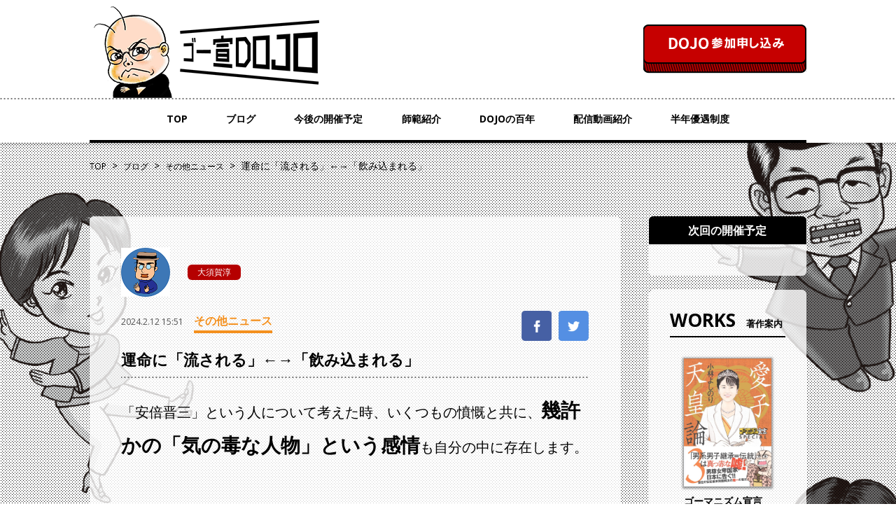

--- FILE ---
content_type: text/html; charset=UTF-8
request_url: https://www.gosen-dojo.com/blog/45081/
body_size: 13169
content:
<!doctype html>
<!--[if lt IE 7]>      <html class="no-js lt-ie9 lt-ie8 lt-ie7" lang=""> <![endif]-->
<!--[if IE 7]>         <html class="no-js lt-ie9 lt-ie8" lang=""> <![endif]-->
<!--[if IE 8]>         <html class="no-js lt-ie9" lang=""> <![endif]-->
<!--[if gt IE 8]><!--> <html class="no-js" lang="ja"> <!--<![endif]-->
<head>
<!-- Google tag (gtag.js) -->
<script async src="https://www.googletagmanager.com/gtag/js?id=G-9WHQXTMHH5"></script>
<script>
  window.dataLayer = window.dataLayer || [];
  function gtag(){dataLayer.push(arguments);}
  gtag('js', new Date());

  gtag('config', 'G-9WHQXTMHH5');
</script>

<meta charset="utf-8">
<meta http-equiv="X-UA-Compatible" content="IE=edge,chrome=1">
<meta name="viewport" content="width=device-width, initial-scale=1">

<meta name="description" content="">
<link rel="shortcut icon" href="https://www.gosen-dojo.com/wp-content/themes/gosen/img/favicon.ico" />
<link rel="stylesheet" href="https://www.gosen-dojo.com/wp-content/themes/gosen/style.css"/>


<!--[if lte IE 9]>
  <script src="https://www.gosen-dojo.com/wp-content/themes/gosen/js/vendor/flexibility.js"></script>
  <script>
      (function($){
        $(function(){
            flexibility(document.documentElement);
        });
      })(jQuery);
  </script>
<![endif]-->

		<!-- All in One SEO 4.5.2.1 - aioseo.com -->
		<title>運命に「流される」←→「飲み込まれる」 | ゴー宣DOJO</title>
		<meta name="robots" content="max-image-preview:large" />
		<link rel="canonical" href="https://www.gosen-dojo.com/blog/45081/" />
		<meta name="generator" content="All in One SEO (AIOSEO) 4.5.2.1" />
		<meta property="og:locale" content="ja_JP" />
		<meta property="og:site_name" content="ゴー宣DOJO | 身を修め、現場で戦う覚悟を作る公論の場。" />
		<meta property="og:type" content="article" />
		<meta property="og:title" content="運命に「流される」←→「飲み込まれる」 | ゴー宣DOJO" />
		<meta property="og:url" content="https://www.gosen-dojo.com/blog/45081/" />
		<meta property="article:published_time" content="2024-02-12T06:51:20+00:00" />
		<meta property="article:modified_time" content="2024-02-12T09:38:58+00:00" />
		<meta name="twitter:card" content="summary_large_image" />
		<meta name="twitter:title" content="運命に「流される」←→「飲み込まれる」 | ゴー宣DOJO" />
		<meta name="twitter:image" content="https://www.gosen-dojo.com/wp-content/uploads/240212.jpg" />
		<script type="application/ld+json" class="aioseo-schema">
			{"@context":"https:\/\/schema.org","@graph":[{"@type":"BreadcrumbList","@id":"https:\/\/www.gosen-dojo.com\/blog\/45081\/#breadcrumblist","itemListElement":[{"@type":"ListItem","@id":"https:\/\/www.gosen-dojo.com\/#listItem","position":1,"name":"\u5bb6","item":"https:\/\/www.gosen-dojo.com\/","nextItem":"https:\/\/www.gosen-dojo.com\/blog\/45081\/#listItem"},{"@type":"ListItem","@id":"https:\/\/www.gosen-dojo.com\/blog\/45081\/#listItem","position":2,"name":"\u904b\u547d\u306b\u300c\u6d41\u3055\u308c\u308b\u300d\u2190\u2192\u300c\u98f2\u307f\u8fbc\u307e\u308c\u308b\u300d","previousItem":"https:\/\/www.gosen-dojo.com\/#listItem"}]},{"@type":"Organization","@id":"https:\/\/www.gosen-dojo.com\/#organization","name":"\u30b4\u30fc\u5ba3DOJO","url":"https:\/\/www.gosen-dojo.com\/"},{"@type":"Person","@id":"https:\/\/www.gosen-dojo.com\/author\/editor_09\/#author","url":"https:\/\/www.gosen-dojo.com\/author\/editor_09\/","name":"\u5927\u9808\u8cc0\u6df3","image":{"@type":"ImageObject","@id":"https:\/\/www.gosen-dojo.com\/blog\/45081\/#authorImage","url":"https:\/\/secure.gravatar.com\/avatar\/d1720ff35fac0824bd27860d0d135091?s=96&d=mm&r=g","width":96,"height":96,"caption":"\u5927\u9808\u8cc0\u6df3"}},{"@type":"WebPage","@id":"https:\/\/www.gosen-dojo.com\/blog\/45081\/#webpage","url":"https:\/\/www.gosen-dojo.com\/blog\/45081\/","name":"\u904b\u547d\u306b\u300c\u6d41\u3055\u308c\u308b\u300d\u2190\u2192\u300c\u98f2\u307f\u8fbc\u307e\u308c\u308b\u300d | \u30b4\u30fc\u5ba3DOJO","inLanguage":"ja","isPartOf":{"@id":"https:\/\/www.gosen-dojo.com\/#website"},"breadcrumb":{"@id":"https:\/\/www.gosen-dojo.com\/blog\/45081\/#breadcrumblist"},"author":{"@id":"https:\/\/www.gosen-dojo.com\/author\/editor_09\/#author"},"creator":{"@id":"https:\/\/www.gosen-dojo.com\/author\/editor_09\/#author"},"image":{"@type":"ImageObject","url":"https:\/\/www.gosen-dojo.com\/wp-content\/uploads\/240212.jpg","@id":"https:\/\/www.gosen-dojo.com\/blog\/45081\/#mainImage","width":640,"height":360},"primaryImageOfPage":{"@id":"https:\/\/www.gosen-dojo.com\/blog\/45081\/#mainImage"},"datePublished":"2024-02-12T06:51:20+09:00","dateModified":"2024-02-12T09:38:58+09:00"},{"@type":"WebSite","@id":"https:\/\/www.gosen-dojo.com\/#website","url":"https:\/\/www.gosen-dojo.com\/","name":"\u30b4\u30fc\u5ba3DOJO","description":"\u8eab\u3092\u4fee\u3081\u3001\u73fe\u5834\u3067\u6226\u3046\u899a\u609f\u3092\u4f5c\u308b\u516c\u8ad6\u306e\u5834\u3002","inLanguage":"ja","publisher":{"@id":"https:\/\/www.gosen-dojo.com\/#organization"}}]}
		</script>
		<!-- All in One SEO -->

<link rel='dns-prefetch' href='//cdnjs.cloudflare.com' />
<script type="text/javascript">
/* <![CDATA[ */
window._wpemojiSettings = {"baseUrl":"https:\/\/s.w.org\/images\/core\/emoji\/14.0.0\/72x72\/","ext":".png","svgUrl":"https:\/\/s.w.org\/images\/core\/emoji\/14.0.0\/svg\/","svgExt":".svg","source":{"concatemoji":"https:\/\/www.gosen-dojo.com\/wp-includes\/js\/wp-emoji-release.min.js?ver=6.4.7"}};
/*! This file is auto-generated */
!function(i,n){var o,s,e;function c(e){try{var t={supportTests:e,timestamp:(new Date).valueOf()};sessionStorage.setItem(o,JSON.stringify(t))}catch(e){}}function p(e,t,n){e.clearRect(0,0,e.canvas.width,e.canvas.height),e.fillText(t,0,0);var t=new Uint32Array(e.getImageData(0,0,e.canvas.width,e.canvas.height).data),r=(e.clearRect(0,0,e.canvas.width,e.canvas.height),e.fillText(n,0,0),new Uint32Array(e.getImageData(0,0,e.canvas.width,e.canvas.height).data));return t.every(function(e,t){return e===r[t]})}function u(e,t,n){switch(t){case"flag":return n(e,"\ud83c\udff3\ufe0f\u200d\u26a7\ufe0f","\ud83c\udff3\ufe0f\u200b\u26a7\ufe0f")?!1:!n(e,"\ud83c\uddfa\ud83c\uddf3","\ud83c\uddfa\u200b\ud83c\uddf3")&&!n(e,"\ud83c\udff4\udb40\udc67\udb40\udc62\udb40\udc65\udb40\udc6e\udb40\udc67\udb40\udc7f","\ud83c\udff4\u200b\udb40\udc67\u200b\udb40\udc62\u200b\udb40\udc65\u200b\udb40\udc6e\u200b\udb40\udc67\u200b\udb40\udc7f");case"emoji":return!n(e,"\ud83e\udef1\ud83c\udffb\u200d\ud83e\udef2\ud83c\udfff","\ud83e\udef1\ud83c\udffb\u200b\ud83e\udef2\ud83c\udfff")}return!1}function f(e,t,n){var r="undefined"!=typeof WorkerGlobalScope&&self instanceof WorkerGlobalScope?new OffscreenCanvas(300,150):i.createElement("canvas"),a=r.getContext("2d",{willReadFrequently:!0}),o=(a.textBaseline="top",a.font="600 32px Arial",{});return e.forEach(function(e){o[e]=t(a,e,n)}),o}function t(e){var t=i.createElement("script");t.src=e,t.defer=!0,i.head.appendChild(t)}"undefined"!=typeof Promise&&(o="wpEmojiSettingsSupports",s=["flag","emoji"],n.supports={everything:!0,everythingExceptFlag:!0},e=new Promise(function(e){i.addEventListener("DOMContentLoaded",e,{once:!0})}),new Promise(function(t){var n=function(){try{var e=JSON.parse(sessionStorage.getItem(o));if("object"==typeof e&&"number"==typeof e.timestamp&&(new Date).valueOf()<e.timestamp+604800&&"object"==typeof e.supportTests)return e.supportTests}catch(e){}return null}();if(!n){if("undefined"!=typeof Worker&&"undefined"!=typeof OffscreenCanvas&&"undefined"!=typeof URL&&URL.createObjectURL&&"undefined"!=typeof Blob)try{var e="postMessage("+f.toString()+"("+[JSON.stringify(s),u.toString(),p.toString()].join(",")+"));",r=new Blob([e],{type:"text/javascript"}),a=new Worker(URL.createObjectURL(r),{name:"wpTestEmojiSupports"});return void(a.onmessage=function(e){c(n=e.data),a.terminate(),t(n)})}catch(e){}c(n=f(s,u,p))}t(n)}).then(function(e){for(var t in e)n.supports[t]=e[t],n.supports.everything=n.supports.everything&&n.supports[t],"flag"!==t&&(n.supports.everythingExceptFlag=n.supports.everythingExceptFlag&&n.supports[t]);n.supports.everythingExceptFlag=n.supports.everythingExceptFlag&&!n.supports.flag,n.DOMReady=!1,n.readyCallback=function(){n.DOMReady=!0}}).then(function(){return e}).then(function(){var e;n.supports.everything||(n.readyCallback(),(e=n.source||{}).concatemoji?t(e.concatemoji):e.wpemoji&&e.twemoji&&(t(e.twemoji),t(e.wpemoji)))}))}((window,document),window._wpemojiSettings);
/* ]]> */
</script>
<style id='wp-emoji-styles-inline-css' type='text/css'>

	img.wp-smiley, img.emoji {
		display: inline !important;
		border: none !important;
		box-shadow: none !important;
		height: 1em !important;
		width: 1em !important;
		margin: 0 0.07em !important;
		vertical-align: -0.1em !important;
		background: none !important;
		padding: 0 !important;
	}
</style>
<link rel='stylesheet' id='wp-block-library-css' href='https://www.gosen-dojo.com/wp-includes/css/dist/block-library/style.min.css?ver=6.4.7' type='text/css' media='all' />
<style id='classic-theme-styles-inline-css' type='text/css'>
/*! This file is auto-generated */
.wp-block-button__link{color:#fff;background-color:#32373c;border-radius:9999px;box-shadow:none;text-decoration:none;padding:calc(.667em + 2px) calc(1.333em + 2px);font-size:1.125em}.wp-block-file__button{background:#32373c;color:#fff;text-decoration:none}
</style>
<style id='global-styles-inline-css' type='text/css'>
body{--wp--preset--color--black: #000000;--wp--preset--color--cyan-bluish-gray: #abb8c3;--wp--preset--color--white: #ffffff;--wp--preset--color--pale-pink: #f78da7;--wp--preset--color--vivid-red: #cf2e2e;--wp--preset--color--luminous-vivid-orange: #ff6900;--wp--preset--color--luminous-vivid-amber: #fcb900;--wp--preset--color--light-green-cyan: #7bdcb5;--wp--preset--color--vivid-green-cyan: #00d084;--wp--preset--color--pale-cyan-blue: #8ed1fc;--wp--preset--color--vivid-cyan-blue: #0693e3;--wp--preset--color--vivid-purple: #9b51e0;--wp--preset--gradient--vivid-cyan-blue-to-vivid-purple: linear-gradient(135deg,rgba(6,147,227,1) 0%,rgb(155,81,224) 100%);--wp--preset--gradient--light-green-cyan-to-vivid-green-cyan: linear-gradient(135deg,rgb(122,220,180) 0%,rgb(0,208,130) 100%);--wp--preset--gradient--luminous-vivid-amber-to-luminous-vivid-orange: linear-gradient(135deg,rgba(252,185,0,1) 0%,rgba(255,105,0,1) 100%);--wp--preset--gradient--luminous-vivid-orange-to-vivid-red: linear-gradient(135deg,rgba(255,105,0,1) 0%,rgb(207,46,46) 100%);--wp--preset--gradient--very-light-gray-to-cyan-bluish-gray: linear-gradient(135deg,rgb(238,238,238) 0%,rgb(169,184,195) 100%);--wp--preset--gradient--cool-to-warm-spectrum: linear-gradient(135deg,rgb(74,234,220) 0%,rgb(151,120,209) 20%,rgb(207,42,186) 40%,rgb(238,44,130) 60%,rgb(251,105,98) 80%,rgb(254,248,76) 100%);--wp--preset--gradient--blush-light-purple: linear-gradient(135deg,rgb(255,206,236) 0%,rgb(152,150,240) 100%);--wp--preset--gradient--blush-bordeaux: linear-gradient(135deg,rgb(254,205,165) 0%,rgb(254,45,45) 50%,rgb(107,0,62) 100%);--wp--preset--gradient--luminous-dusk: linear-gradient(135deg,rgb(255,203,112) 0%,rgb(199,81,192) 50%,rgb(65,88,208) 100%);--wp--preset--gradient--pale-ocean: linear-gradient(135deg,rgb(255,245,203) 0%,rgb(182,227,212) 50%,rgb(51,167,181) 100%);--wp--preset--gradient--electric-grass: linear-gradient(135deg,rgb(202,248,128) 0%,rgb(113,206,126) 100%);--wp--preset--gradient--midnight: linear-gradient(135deg,rgb(2,3,129) 0%,rgb(40,116,252) 100%);--wp--preset--font-size--small: 13px;--wp--preset--font-size--medium: 20px;--wp--preset--font-size--large: 36px;--wp--preset--font-size--x-large: 42px;--wp--preset--spacing--20: 0.44rem;--wp--preset--spacing--30: 0.67rem;--wp--preset--spacing--40: 1rem;--wp--preset--spacing--50: 1.5rem;--wp--preset--spacing--60: 2.25rem;--wp--preset--spacing--70: 3.38rem;--wp--preset--spacing--80: 5.06rem;--wp--preset--shadow--natural: 6px 6px 9px rgba(0, 0, 0, 0.2);--wp--preset--shadow--deep: 12px 12px 50px rgba(0, 0, 0, 0.4);--wp--preset--shadow--sharp: 6px 6px 0px rgba(0, 0, 0, 0.2);--wp--preset--shadow--outlined: 6px 6px 0px -3px rgba(255, 255, 255, 1), 6px 6px rgba(0, 0, 0, 1);--wp--preset--shadow--crisp: 6px 6px 0px rgba(0, 0, 0, 1);}:where(.is-layout-flex){gap: 0.5em;}:where(.is-layout-grid){gap: 0.5em;}body .is-layout-flow > .alignleft{float: left;margin-inline-start: 0;margin-inline-end: 2em;}body .is-layout-flow > .alignright{float: right;margin-inline-start: 2em;margin-inline-end: 0;}body .is-layout-flow > .aligncenter{margin-left: auto !important;margin-right: auto !important;}body .is-layout-constrained > .alignleft{float: left;margin-inline-start: 0;margin-inline-end: 2em;}body .is-layout-constrained > .alignright{float: right;margin-inline-start: 2em;margin-inline-end: 0;}body .is-layout-constrained > .aligncenter{margin-left: auto !important;margin-right: auto !important;}body .is-layout-constrained > :where(:not(.alignleft):not(.alignright):not(.alignfull)){max-width: var(--wp--style--global--content-size);margin-left: auto !important;margin-right: auto !important;}body .is-layout-constrained > .alignwide{max-width: var(--wp--style--global--wide-size);}body .is-layout-flex{display: flex;}body .is-layout-flex{flex-wrap: wrap;align-items: center;}body .is-layout-flex > *{margin: 0;}body .is-layout-grid{display: grid;}body .is-layout-grid > *{margin: 0;}:where(.wp-block-columns.is-layout-flex){gap: 2em;}:where(.wp-block-columns.is-layout-grid){gap: 2em;}:where(.wp-block-post-template.is-layout-flex){gap: 1.25em;}:where(.wp-block-post-template.is-layout-grid){gap: 1.25em;}.has-black-color{color: var(--wp--preset--color--black) !important;}.has-cyan-bluish-gray-color{color: var(--wp--preset--color--cyan-bluish-gray) !important;}.has-white-color{color: var(--wp--preset--color--white) !important;}.has-pale-pink-color{color: var(--wp--preset--color--pale-pink) !important;}.has-vivid-red-color{color: var(--wp--preset--color--vivid-red) !important;}.has-luminous-vivid-orange-color{color: var(--wp--preset--color--luminous-vivid-orange) !important;}.has-luminous-vivid-amber-color{color: var(--wp--preset--color--luminous-vivid-amber) !important;}.has-light-green-cyan-color{color: var(--wp--preset--color--light-green-cyan) !important;}.has-vivid-green-cyan-color{color: var(--wp--preset--color--vivid-green-cyan) !important;}.has-pale-cyan-blue-color{color: var(--wp--preset--color--pale-cyan-blue) !important;}.has-vivid-cyan-blue-color{color: var(--wp--preset--color--vivid-cyan-blue) !important;}.has-vivid-purple-color{color: var(--wp--preset--color--vivid-purple) !important;}.has-black-background-color{background-color: var(--wp--preset--color--black) !important;}.has-cyan-bluish-gray-background-color{background-color: var(--wp--preset--color--cyan-bluish-gray) !important;}.has-white-background-color{background-color: var(--wp--preset--color--white) !important;}.has-pale-pink-background-color{background-color: var(--wp--preset--color--pale-pink) !important;}.has-vivid-red-background-color{background-color: var(--wp--preset--color--vivid-red) !important;}.has-luminous-vivid-orange-background-color{background-color: var(--wp--preset--color--luminous-vivid-orange) !important;}.has-luminous-vivid-amber-background-color{background-color: var(--wp--preset--color--luminous-vivid-amber) !important;}.has-light-green-cyan-background-color{background-color: var(--wp--preset--color--light-green-cyan) !important;}.has-vivid-green-cyan-background-color{background-color: var(--wp--preset--color--vivid-green-cyan) !important;}.has-pale-cyan-blue-background-color{background-color: var(--wp--preset--color--pale-cyan-blue) !important;}.has-vivid-cyan-blue-background-color{background-color: var(--wp--preset--color--vivid-cyan-blue) !important;}.has-vivid-purple-background-color{background-color: var(--wp--preset--color--vivid-purple) !important;}.has-black-border-color{border-color: var(--wp--preset--color--black) !important;}.has-cyan-bluish-gray-border-color{border-color: var(--wp--preset--color--cyan-bluish-gray) !important;}.has-white-border-color{border-color: var(--wp--preset--color--white) !important;}.has-pale-pink-border-color{border-color: var(--wp--preset--color--pale-pink) !important;}.has-vivid-red-border-color{border-color: var(--wp--preset--color--vivid-red) !important;}.has-luminous-vivid-orange-border-color{border-color: var(--wp--preset--color--luminous-vivid-orange) !important;}.has-luminous-vivid-amber-border-color{border-color: var(--wp--preset--color--luminous-vivid-amber) !important;}.has-light-green-cyan-border-color{border-color: var(--wp--preset--color--light-green-cyan) !important;}.has-vivid-green-cyan-border-color{border-color: var(--wp--preset--color--vivid-green-cyan) !important;}.has-pale-cyan-blue-border-color{border-color: var(--wp--preset--color--pale-cyan-blue) !important;}.has-vivid-cyan-blue-border-color{border-color: var(--wp--preset--color--vivid-cyan-blue) !important;}.has-vivid-purple-border-color{border-color: var(--wp--preset--color--vivid-purple) !important;}.has-vivid-cyan-blue-to-vivid-purple-gradient-background{background: var(--wp--preset--gradient--vivid-cyan-blue-to-vivid-purple) !important;}.has-light-green-cyan-to-vivid-green-cyan-gradient-background{background: var(--wp--preset--gradient--light-green-cyan-to-vivid-green-cyan) !important;}.has-luminous-vivid-amber-to-luminous-vivid-orange-gradient-background{background: var(--wp--preset--gradient--luminous-vivid-amber-to-luminous-vivid-orange) !important;}.has-luminous-vivid-orange-to-vivid-red-gradient-background{background: var(--wp--preset--gradient--luminous-vivid-orange-to-vivid-red) !important;}.has-very-light-gray-to-cyan-bluish-gray-gradient-background{background: var(--wp--preset--gradient--very-light-gray-to-cyan-bluish-gray) !important;}.has-cool-to-warm-spectrum-gradient-background{background: var(--wp--preset--gradient--cool-to-warm-spectrum) !important;}.has-blush-light-purple-gradient-background{background: var(--wp--preset--gradient--blush-light-purple) !important;}.has-blush-bordeaux-gradient-background{background: var(--wp--preset--gradient--blush-bordeaux) !important;}.has-luminous-dusk-gradient-background{background: var(--wp--preset--gradient--luminous-dusk) !important;}.has-pale-ocean-gradient-background{background: var(--wp--preset--gradient--pale-ocean) !important;}.has-electric-grass-gradient-background{background: var(--wp--preset--gradient--electric-grass) !important;}.has-midnight-gradient-background{background: var(--wp--preset--gradient--midnight) !important;}.has-small-font-size{font-size: var(--wp--preset--font-size--small) !important;}.has-medium-font-size{font-size: var(--wp--preset--font-size--medium) !important;}.has-large-font-size{font-size: var(--wp--preset--font-size--large) !important;}.has-x-large-font-size{font-size: var(--wp--preset--font-size--x-large) !important;}
.wp-block-navigation a:where(:not(.wp-element-button)){color: inherit;}
:where(.wp-block-post-template.is-layout-flex){gap: 1.25em;}:where(.wp-block-post-template.is-layout-grid){gap: 1.25em;}
:where(.wp-block-columns.is-layout-flex){gap: 2em;}:where(.wp-block-columns.is-layout-grid){gap: 2em;}
.wp-block-pullquote{font-size: 1.5em;line-height: 1.6;}
</style>
<link rel='stylesheet' id='contact-form-7-css' href='https://www.gosen-dojo.com/wp-content/plugins/contact-form-7/includes/css/styles.css?ver=5.5.6' type='text/css' media='all' />
<link rel='stylesheet' id='gosen_drawer-css' href='https://www.gosen-dojo.com/wp-content/themes/gosen/assets/css/drawer.css?ver=6.4.7' type='text/css' media='all' />
<link rel='stylesheet' id='gosen_slider-css' href='https://www.gosen-dojo.com/wp-content/themes/gosen/assets/css/jquery.bxslider.css?ver=6.4.7' type='text/css' media='all' />
<link rel='stylesheet' id='gosen_theme_style-css' href='https://www.gosen-dojo.com/wp-content/themes/gosen/assets/css/style.css?ver=6.4.7' type='text/css' media='all' />
<script type="text/javascript" src="https://www.gosen-dojo.com/wp-includes/js/jquery/jquery.min.js?ver=3.7.1" id="jquery-core-js"></script>
<script type="text/javascript" src="https://www.gosen-dojo.com/wp-includes/js/jquery/jquery-migrate.min.js?ver=3.4.1" id="jquery-migrate-js"></script>
<script type="text/javascript" src="https://www.gosen-dojo.com/wp-content/themes/gosen/js/vendor/modernizr-2.8.3-respond-1.4.2.min.js?ver=6.4.7" id="gosen_modernizr-js"></script>
<link rel="EditURI" type="application/rsd+xml" title="RSD" href="https://www.gosen-dojo.com/xmlrpc.php?rsd" />
<meta name="generator" content="WordPress 6.4.7" />
<link rel='shortlink' href='https://www.gosen-dojo.com/?p=45081' />

        <script type="text/javascript">
            var jQueryMigrateHelperHasSentDowngrade = false;

			window.onerror = function( msg, url, line, col, error ) {
				// Break out early, do not processing if a downgrade reqeust was already sent.
				if ( jQueryMigrateHelperHasSentDowngrade ) {
					return true;
                }

				var xhr = new XMLHttpRequest();
				var nonce = '70e27c74d5';
				var jQueryFunctions = [
					'andSelf',
					'browser',
					'live',
					'boxModel',
					'support.boxModel',
					'size',
					'swap',
					'clean',
					'sub',
                ];
				var match_pattern = /\)\.(.+?) is not a function/;
                var erroredFunction = msg.match( match_pattern );

                // If there was no matching functions, do not try to downgrade.
                if ( null === erroredFunction || typeof erroredFunction !== 'object' || typeof erroredFunction[1] === "undefined" || -1 === jQueryFunctions.indexOf( erroredFunction[1] ) ) {
                    return true;
                }

                // Set that we've now attempted a downgrade request.
                jQueryMigrateHelperHasSentDowngrade = true;

				xhr.open( 'POST', 'https://www.gosen-dojo.com/wp-admin/admin-ajax.php' );
				xhr.setRequestHeader( 'Content-Type', 'application/x-www-form-urlencoded' );
				xhr.onload = function () {
					var response,
                        reload = false;

					if ( 200 === xhr.status ) {
                        try {
                        	response = JSON.parse( xhr.response );

                        	reload = response.data.reload;
                        } catch ( e ) {
                        	reload = false;
                        }
                    }

					// Automatically reload the page if a deprecation caused an automatic downgrade, ensure visitors get the best possible experience.
					if ( reload ) {
						location.reload();
                    }
				};

				xhr.send( encodeURI( 'action=jquery-migrate-downgrade-version&_wpnonce=' + nonce ) );

				// Suppress error alerts in older browsers
				return true;
			}
        </script>

		
</head>
<body class="blog-template-default single single-blog postid-45081 drawer drawer--top">

<div id="wrap">

<header>
  <div class="inner_wrapper">
    <div class="row-space-pc">
      <h1><a href="https://www.gosen-dojo.com"><img src="https://www.gosen-dojo.com/wp-content/themes/gosen/img/logo.png" alt="ゴー宣DOJO"/></a></h1>
      <div class="btn-apply pc"><a href="https://www.gosen-dojo.com/schedule" title="DOJO参加申し込み"></a></div>
    </div>
  </div>

  <nav class="pc">
    <div class="inner_wrapper">
      <ul>
        <li><a href="https://www.gosen-dojo.com">TOP</a></li>
        <li><a href="https://www.gosen-dojo.com/blog/">ブログ</a></li>
        <li><a href="https://www.gosen-dojo.com/schedule/">今後の開催予定</a></li>
        <li><a href="https://www.gosen-dojo.com/instructor-introduction/">師範紹介</a></li>
        <li><a href="https://www.gosen-dojo.com/event/">DOJOの百年</a></li>
        <li><a href="https://www.gosen-dojo.com/movie/">配信動画紹介</a></li>
        <li><a href="https://www.gosen-dojo.com/disciple-system/">半年優遇制度</a></li>
      </ul>
    </div>
  </nav>
</header>

  <div class="sp">
    <button type="button" class="drawer-toggle drawer-hamburger">
      <span class="drawer-hamburger-icon"></span>
    </button>
  </div>

<div class="drawer-nav" role="navigation">
  <div class="drawer-menu">
    <div class="navi">
        <ul>
          <li><a href="https://www.gosen-dojo.com">TOP</a></li>
          <li><a href="https://www.gosen-dojo.com/blog/">ブログ</a></li>
          <li><a href="https://www.gosen-dojo.com/schedule/">今後の開催予定</a></li>
          <li><a href="https://www.gosen-dojo.com/instructor-introduction/">師範紹介</a></li>
          <li><a href="https://www.gosen-dojo.com/event/">DOJOの百年</a></li>
          <li><a href="https://www.gosen-dojo.com/movie/">配信動画紹介</a></li>
          <li><a href="https://www.gosen-dojo.com/disciple-system/">半年優遇制度</a></li>
        </ul>
        <div class="btn"><a href="https://www.gosen-dojo.com/schedule/"><img src="https://www.gosen-dojo.com/wp-content/themes/gosen/img/btn-apply_sp.png" alt="今後の開催予定"/></a></div>
        <p class="i"><img src="https://www.gosen-dojo.com/wp-content/themes/gosen/img/icon-nav_sp.png" alt="メニュー一覧"/></p>
    </div>
  </div>
</div>


  <div class="inner_wrapper">
    <div class="breadcrumbs pc">
      <!-- Breadcrumb NavXT 7.2.0 -->
<span property="itemListElement" typeof="ListItem"><a property="item" typeof="WebPage" title="ゴー宣DOJOへ移動" href="https://www.gosen-dojo.com" class="home"><span property="name">TOP</span></a><meta property="position" content="1"></span>&nbsp;&nbsp;&gt;&nbsp;&nbsp;<span property="itemListElement" typeof="ListItem"><a property="item" typeof="WebPage" title="ブログへ移動する" href="https://www.gosen-dojo.com/blog/" class="archive post-blog-archive" ><span property="name">ブログ</span></a><meta property="position" content="2"></span>&nbsp;&nbsp;&gt;&nbsp;&nbsp;<span property="itemListElement" typeof="ListItem"><a property="item" typeof="WebPage" title="その他ニュースのカテゴリーアーカイブへ移動" href="https://www.gosen-dojo.com/category/others/?post_type=blog" class="taxonomy category"><span property="name">その他ニュース</span></a><meta property="position" content="3"></span>&nbsp;&nbsp;&gt;&nbsp;&nbsp;<span property="itemListElement" typeof="ListItem"><span property="name" class="post post-blog current-item">運命に「流される」←→「飲み込まれる」</span><meta property="url" content="https://www.gosen-dojo.com/blog/45081/"><meta property="position" content="4"></span>    </div>
  </div>

<div id="container">
	<div class="inner_wrapper">
		<div class="row-space-pc">

		<div id="main">
			<div class="page-ttl sp">BLOG<span>ブログ</span></div>
            <section class="post-box">
                
				<div class="post-header">

                <div class="author-box row">
					<div class="avatar"><img src="https://www.gosen-dojo.com/wp-content/uploads/osuga-1.png"></div>
					<div class="name">
						<span class="author-name">大須賀淳</span>
					</div>
                </div>

					<div class="row-space">
						<div class="meta">
							<span class="date">2024.2.12 15:51</span><span class="cat catname1">その他ニュース</span>
						</div>
						<div class="sns row">
							<a class="fb" href="https://www.facebook.com/sharer/sharer.php?u=https://www.gosen-dojo.com/blog/45081/&t=運命に「流される」←→「飲み込まれる」" target="blank" class="balloon-btn-link facebook-balloon-btn-link" rel="nofollow" onclick="window.open(this.href, 'window', 'width=600, height=400, menubar=no, toolbar=no, scrollbars=yes'); return false;"></a>
							<a class="tw" href="http://twitter.com/share?text=運命に「流される」←→「飲み込まれる」&url=https://www.gosen-dojo.com/blog/45081/" target="blank" class="balloon-btn-link twitter-balloon-btn-link" rel="nofollow" onclick="window.open(this.href, 'window', 'width=600, height=400, menubar=no, toolbar=no, scrollbars=yes'); return false;"></a>
						</div>
					</div>
					<h1>運命に「流される」←→「飲み込まれる」</h1>
				</div>

				<div class="post-body">
					<p><span style="font-size: 20px">「安倍晋三」という人について考えた時、いくつもの憤慨と共に、<span style="font-size: 28px"><strong>幾許かの「気の毒な人物」という感情</strong></span>も自分の中に存在します。</span></p>
<p>&nbsp;</p>
<p><span style="font-size: 20px">それを如実に感じられる例として、Wikipediaから経歴の一部を引用します。</span></p>
<p><span style="font-size: 20px"><img fetchpriority="high" decoding="async" class="alignnone size-medium wp-image-45083" src="https://www.gosen-dojo.com/wp-content/uploads/240212_01-509x640.jpg" alt="" width="509" height="640" srcset="https://www.gosen-dojo.com/wp-content/uploads/240212_01-509x640.jpg 509w, https://www.gosen-dojo.com/wp-content/uploads/240212_01-815x1024.jpg 815w, https://www.gosen-dojo.com/wp-content/uploads/240212_01-768x965.jpg 768w, https://www.gosen-dojo.com/wp-content/uploads/240212_01-1222x1536.jpg 1222w, https://www.gosen-dojo.com/wp-content/uploads/240212_01.jpg 1470w" sizes="(max-width: 509px) 100vw, 509px" /></span></p>
<p>&nbsp;</p>
<p><span style="font-size: 20px">外車で通学の大学生活後、2年の気楽そうな語学留学を経て大企業に入社し「いい所のお嬢さん」と結婚。</span></p>
<p>&nbsp;</p>
<p><span style="font-size: 20px">ここまで「自分は持ってないもの」ばかりなのでやっかみも起きそうな所ですが、秘書官になるのを拒否したのに、<span style="font-size: 28px"><strong>権力者である父ちゃんが勤務先に鬼電して仕事を辞めさせる</strong></span>って…まーそれぞれ置かれた立場なりの災難があるのだなーと、「自由のない<span style="font-size: 28px"><strong>気の毒さ</strong></span>」から全く嫉妬はわきません。</span></p>
<p>&nbsp;</p>
<p><span style="font-size: 20px">それでも、自らの意思だったと思われる補選への立候補は、これまた父親によって潰され、最終的にその父の死に伴って、地盤を受け継いでの政界入り。</span></p>
<p>&nbsp;</p>
<p><span style="font-size: 20px">もちろん、各々の局面における本人の心境はわかりませんが、基本的に<span style="font-size: 28px"><strong>「流されて」いった人生前半</strong></span>だったのだなーと感じます。昭恵夫人を含め、極めて公共性の強い立場ではなく、もっと平凡な立場のほうが、本来の人間性にちょうど良かったのかもしれません。</span></p>
<p>&nbsp;</p>
<p><span style="font-size: 20px">ただ、形は様々あれど、人の運命は<span style="font-size: 28px"><strong>多かれ少なかれコントロール不能な要素に流される事は避けられない</strong></span>とも思います。</span></p>
<p>&nbsp;</p>
<p><strong><span style="font-size: 20px">重要なのは、「流されて」いる状態でも身体は水面に浮いており、周囲の模様を見る事ができるので（もちろん比喩的表現）、公と私の関わりや、その中で自分が果たすべき事を認識できるという所。</span></strong></p>
<p>&nbsp;</p>
<p><span style="font-size: 20px">安倍氏も、最初の政権の頃まではそうした面を持ち合わせていたような気もします。</span></p>
<p>&nbsp;</p>
<p><span style="font-size: 20px">しかし、特に再び政権を得た後、<span style="font-size: 28px"><strong>彼は「運命に飲まれてしまった」</strong></span>と感じます。</span></p>
<p>&nbsp;</p>
<p><strong><span style="font-size: 20px">飲み込まれた濁流の中では、乱れ散る水泡や荒ぶる水音以外の何も見えない、聴こえない。流れと自己とが個別のものであったかも既に判断できず、果ては氾濫して周囲に厄災をもたらす存在にまで堕ちてしまう。</span></strong></p>
<p>&nbsp;</p>
<p><span style="font-size: 20px">「流されて」はいても、<span style="font-size: 28px"><strong>自らと公との関わりについて考えられる感性や常識が機能していれば、元首相という立場で統一協会への賛美メッセージを贈ることなど、決してできないはず</strong></span>です。</span></p>
<p><span style="font-size: 20px"><img decoding="async" class="alignnone size-full wp-image-45084" src="https://www.gosen-dojo.com/wp-content/uploads/240212_02.jpg" alt="" width="640" height="360" /></span></p>
<p><span style="font-size: 28px"><strong>↑これを「ダメでしょ！」と思わない・思えないのは、感性が壊死しているか、欺瞞かのどちらかです。</strong></span></p>
<p>&nbsp;</p>
<p><span style="font-size: 20px"><span style="font-size: 28px"><strong>公と私の境界線まで見失った結果、「私憤」によって討たれた</strong></span>のだとしたら。</span></p>
<p>&nbsp;</p>
<p><span style="font-size: 28px"><strong>気の毒ではありますが、とても同情はできません。</strong></span></p>
<p>&nbsp;</p>
<p><span style="font-size: 20px">さて、その一方「贖え無い流れ」はすべての人生に隣接しており、どれだけその不条理を嘆いても、他人はせいぜい「気の毒に思う」ぐらいの事しかできません。</span></p>
<p>&nbsp;</p>
<p><span style="font-size: 20px">2/10のDOJOでも発言しましたが、自らの世代を不遇だと徒に嘆くだけだと、いとも簡単に「飲み込まれて」しまうのでは…と、自分の中の本能的な部分が警戒信号を発して来ます。</span></p>
<p>&nbsp;</p>
<p><span style="font-size: 20px">どんな激流に流されていても、ニヒリズムの果てに飲み込まれてしまう事なく、<span style="font-size: 28px"><strong>ギリギリの舵取りを続けていく気概こそが、「個」の人生に活気を与え、「公」を支え継ぐ基盤になる</strong></span>と思います。</span></p>
<p>&nbsp;</p>
<p><span style="font-size: 20px"><span style="font-size: 28px"><strong>精神論上等！</strong></span>山積みの「現実」に対処するにあたり、せめて精神的な元気さ程度も無ければ、とてもやって行けません。</span></p>
<p>&nbsp;</p>
<p><span style="font-size: 20px">人心に栄養を補給できるエンタメを、どんどん発信して行きたいです！</span></p>
				</div>


                <div class="pagenavi row-space">
                    <div class="prev">前の記事へ<a href=https://www.gosen-dojo.com/blog/45062/">政治家に期待する政策トップ3（プラスDOJOお礼）</a></div>
                    <div class="next"><a href=https://www.gosen-dojo.com/blog/45105/">経済に置き換えて考えてみる</a>次の記事へ</div>
                </div>

                


                <div class="sns-box row-space-sp">
                	<div class="btn-sns"><a href="https://www.facebook.com/sharer/sharer.php?u=https://www.gosen-dojo.com/blog/45081/&t=運命に「流される」←→「飲み込まれる」" target="blank" class="balloon-btn-link facebook-balloon-btn-link" rel="nofollow" onclick="window.open(this.href, 'window', 'width=600, height=400, menubar=no, toolbar=no, scrollbars=yes'); return false;"><img src="https://www.gosen-dojo.com/wp-content/themes/gosen/img/btn-fb.png" /></a></div>
                	<div class="btn-sns"><a href="http://twitter.com/share?text=運命に「流される」←→「飲み込まれる」&url=https://www.gosen-dojo.com/blog/45081/" target="blank" class="balloon-btn-link twitter-balloon-btn-link" rel="nofollow" onclick="window.open(this.href, 'window', 'width=600, height=400, menubar=no, toolbar=no, scrollbars=yes'); return false;"><img src="https://www.gosen-dojo.com/wp-content/themes/gosen/img/btn-tw.png" /></a></div>
                </div>

                <div class="author-box row">
					<div class="avatar"><img src="https://www.gosen-dojo.com/wp-content/uploads/osuga-1.png"></div>
					<div class="name">
						<span class="author-name">大須賀淳</span>
						<p></p>
					</div>
                </div>
            </section>
		</div><!--main end-->




		<div id="side" class="pc">
			<section class="next-event-box">
	<h1>次回の開催予定</h1>
	<div class="next-event">
		</div>
</section>





<section class="side-box">
	<h1>WORKS<span>著作案内</span></h1>
	<ul class="works-list">
					<li>
				<div class="pic"><img src="https://www.gosen-dojo.com/wp-content/uploads/7bfa1151f1e0ce3b6c26085a96278bbf-700x1024.jpg" alt=""></div>
				<h2>ゴーマニズム宣言SPECIAL 愛子天皇論3</h2>
				<div class="btn-amazon"><a href="https://amzn.to/3FGHyKK" target="_blank"><img src="https://www.gosen-dojo.com/wp-content/themes/gosen/img/btn-amazon.png"></a></div>
			</li>
					<li>
				<div class="pic"><img src="https://www.gosen-dojo.com/wp-content/uploads/3f8509d208588f5094e80d75d680ad26.jpg" alt=""></div>
				<h2>夫婦の絆</h2>
				<div class="btn-amazon"><a href="https://amzn.to/3Ek4rml" target="_blank"><img src="https://www.gosen-dojo.com/wp-content/themes/gosen/img/btn-amazon.png"></a></div>
			</li>
					<li>
				<div class="pic"><img src="https://www.gosen-dojo.com/wp-content/uploads/09ecb62ee16f8bfa9a857ed260f88c35.jpg" alt=""></div>
				<h2>愛子さま 女性天皇への道</h2>
				<div class="btn-amazon"><a href="https://amzn.to/3B6MSVy" target="_blank"><img src="https://www.gosen-dojo.com/wp-content/themes/gosen/img/btn-amazon.png"></a></div>
			</li>
					<li>
				<div class="pic"><img src="https://www.gosen-dojo.com/wp-content/uploads/73f42c3538fd05c0c07b6a22b7088b60.jpg" alt=""></div>
				<h2>ゴーマニズム宣言SPECIAL 愛子天皇論2</h2>
				<div class="btn-amazon"><a href="https://amzn.to/3XhTqYl" target="_blank"><img src="https://www.gosen-dojo.com/wp-content/themes/gosen/img/btn-amazon.png"></a></div>
			</li>
					<li>
				<div class="pic"><img src="https://www.gosen-dojo.com/wp-content/uploads/fa7768d52405eb31d89a5a5acec26bfc.jpg" alt=""></div>
				<h2>ゴーマニズム宣言SPECIAL 日本人論</h2>
				<div class="btn-amazon"><a href="https://amzn.to/3T4WtCl" target="_blank"><img src="https://www.gosen-dojo.com/wp-content/themes/gosen/img/btn-amazon.png"></a></div>
			</li>
					<li>
				<div class="pic"><img src="https://www.gosen-dojo.com/wp-content/uploads/a72ee626849be8facfec90fdb53d4aba.jpg" alt=""></div>
				<h2>ゴーマニズム宣言SPECIAL コロナと敗戦／失敗の本質</h2>
				<div class="btn-amazon"><a href="https://amzn.to/49Tf6zz" target="_blank"><img src="https://www.gosen-dojo.com/wp-content/themes/gosen/img/btn-amazon.png"></a></div>
			</li>
			</ul>
	<!--div class="btn-more"><a href="https://www.gosen-dojo.com">一覧を見る</a></div-->
</section>		</div><!--side end-->

		</div>
	</div>
</div>

<div class="bk-wt">	<div class="inner_wrapper">
		<section id="information" class="top-content-box">
			<h1 class="row-pc"><span>INFORMATION</span><span class="small">お知らせ</span></h1>
			
			<div class="banner-box1 row-space-pc">
				<div class="pic"><a href="https://note.com/yoshirin_k/" target="_blank"><img src="/wp-content/uploads/f-note.png" alt=""></a></div>
				<!--<div class="pic"><a href="https://ch.nicovideo.jp/yoshirin" target="_blank"><img src="/wp-content/uploads/f-1.png" alt=""></a></div>-->
				<div class="pic column-space-pc"><a href="https://ch.nicovideo.jp/ch411" target="_blank"><img src="/wp-content/uploads/f-2.png" alt=""></a><a href="https://www.youtube.com/user/gosendojo" target="_blank"><img src="/wp-content/uploads/f-3.png" alt=""></a></div>
				<div class="pic"><a href="https://www.youtube.com/@obochamakun-official" target="_blank"><img src="/wp-content/uploads/f-4.png" alt=""></a></div>
			</div>
			<div class="banner-box1 row-space-pc">
				<div class="pic"><a href="https://yoshinori-kobayashi.com/" target="_blank"><img src="/wp-content/uploads/f-5.png" alt=""></a></div>
				<div class="pic"><a href="https://aiko-sama.com/" target="_blank"><img src="/wp-content/uploads/f-6.png" alt=""></a></div>
				<div class="pic"><a href="https://www.yoshirin-goods.com/" target="_blank"><img src="/wp-content/uploads/f-7.png" alt=""></a></div>
			</div>
			<div class="banner-box2 row-space-wrap">
				<div class="pic"><a href="https://www.youtube.com/channel/UCVL3G9ll4McNwpihJyVegPQ" target="_blank"><img src="/wp-content/uploads/f-8.png" alt=""></a></div>
				<div class="pic"><a href="https://kyushugosendojo.jimdofree.com/" target="_blank"><img src="/wp-content/uploads/f-9.png" alt=""></a></div>
				<div class="pic"><a href="https://chushikoku.chiho-gosen-dojo.com/" target="_blank"><img src="/wp-content/uploads/f-10.png" alt=""></a></div>
				<div class="pic"><!--<a href="https://www.worldofgosen.com/" target="_blank"><img src="/wp-content/uploads/f-11.png" alt=""></a>--></div>
				<div class="pic"></div>
			</div>
		</section>
	</div>


<footer>
	<div class="inner_wrapper">
		<div class="row-space-pc">
			<h1 class="pc"><img src="https://www.gosen-dojo.com/wp-content/themes/gosen/img/logo2.png" alt="ゴー宣DOJO"/></h1>
			<ul>
				<li><a href="https://www.gosen-dojo.com/services/">今後の開催予定</a></li>
				<li><a href="https://www.gosen-dojo.com/event/">DOJOの百年</a></li>
				<li><a href="https://www.gosen-dojo.com/movie/">配信動画紹介</a></li>
				<li><a href="https://www.gosen-dojo.com/disciple-system/">半年優遇制度</a></li>
				<li><a href="https://www.gosen-dojo.com/application/">DOJO参加申し込み</a></li>
			</ul>
		</div>

		<div class="pagetop"><img src="https://www.gosen-dojo.com/wp-content/themes/gosen/img/pagetop.png"></div>

	</div>
	<div class="copy">
		<div class="row-space-sp">
			<h1 class="sp">ゴー宣DOJO</h1>
			<span>© 2018 Yoshirin Kikaku</span>
		</div>
	</div>
</footer>


</div><!--wrap end-->


<script type="text/javascript" src="https://www.gosen-dojo.com/wp-includes/js/dist/vendor/wp-polyfill-inert.min.js?ver=3.1.2" id="wp-polyfill-inert-js"></script>
<script type="text/javascript" src="https://www.gosen-dojo.com/wp-includes/js/dist/vendor/regenerator-runtime.min.js?ver=0.14.0" id="regenerator-runtime-js"></script>
<script type="text/javascript" src="https://www.gosen-dojo.com/wp-includes/js/dist/vendor/wp-polyfill.min.js?ver=3.15.0" id="wp-polyfill-js"></script>
<script type="text/javascript" id="contact-form-7-js-extra">
/* <![CDATA[ */
var wpcf7 = {"api":{"root":"https:\/\/www.gosen-dojo.com\/wp-json\/","namespace":"contact-form-7\/v1"},"cached":"1"};
/* ]]> */
</script>
<script type="text/javascript" src="https://www.gosen-dojo.com/wp-content/plugins/contact-form-7/includes/js/index.js?ver=5.5.6" id="contact-form-7-js"></script>
<script type="text/javascript" src="https://www.gosen-dojo.com/wp-content/themes/gosen/js/vendor/iscroll-lite.js?ver=6.4.7" id="gosen_iscroll-js"></script>
<script type="text/javascript" src="//cdnjs.cloudflare.com/ajax/libs/twitter-bootstrap/3.3.7/js/bootstrap.min.js?ver=6.4.7" id="gosen_dropdown-js"></script>
<script type="text/javascript" src="https://www.gosen-dojo.com/wp-content/themes/gosen/js/vendor/drawer.min.js?ver=6.4.7" id="gosen_drawer-js"></script>
<script type="text/javascript" src="https://www.gosen-dojo.com/wp-includes/js/jquery/ui/core.min.js?ver=1.13.2" id="jquery-ui-core-js"></script>
<script type="text/javascript" src="https://www.gosen-dojo.com/wp-includes/js/jquery/ui/tabs.min.js?ver=1.13.2" id="jquery-ui-tabs-js"></script>
<script type="text/javascript" src="https://www.gosen-dojo.com/wp-content/themes/gosen/js/vendor/jquery.bxslider.min.js?ver=6.4.7" id="gosen_slider-js"></script>
<script type="text/javascript" src="https://www.gosen-dojo.com/wp-content/themes/gosen/js/main.js?ver=6.4.7" id="gosen_main-js"></script>

</body>
</html>